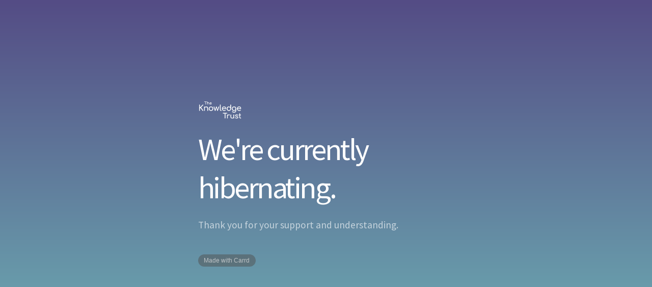

--- FILE ---
content_type: text/html
request_url: https://knowledgetrust.carrd.co/
body_size: 5579
content:
<!DOCTYPE HTML><html lang="en"><head><title>The Knowledge Trust</title><meta charset="utf-8" /><meta name="viewport" content="width=device-width,initial-scale=1" /><meta name="color-scheme" content="light only" /><meta name="description" content="Making education more accessible" /><meta property="og:site_name" content="The Knowledge Trust" /><meta property="og:title" content="The Knowledge Trust" /><meta property="og:type" content="website" /><meta property="og:description" content="Making education more accessible" /><meta property="og:image" content="https://knowledgetrust.carrd.co/assets/images/card.jpg?v=aa6d9a3b" /><meta property="og:image:type" content="image/jpeg" /><meta property="og:image:width" content="1280" /><meta property="og:image:height" content="800" /><meta property="og:url" content="https://knowledgetrust.carrd.co" /><meta property="twitter:card" content="summary_large_image" /><link rel="canonical" href="https://knowledgetrust.carrd.co" /><link href="https://fonts.googleapis.com/css2?display=swap&family=Source+Sans+Pro:ital,wght@0,400;1,400" rel="stylesheet" type="text/css" /><style>html,body,div,span,applet,object,iframe,h1,h2,h3,h4,h5,h6,p,blockquote,pre,a,abbr,acronym,address,big,cite,code,del,dfn,em,img,ins,kbd,q,s,samp,small,strike,strong,sub,sup,tt,var,b,u,i,center,dl,dt,dd,ol,ul,li,fieldset,form,label,legend,table,caption,tbody,tfoot,thead,tr,th,td,article,aside,canvas,details,embed,figure,figcaption,footer,header,hgroup,menu,nav,output,ruby,section,summary,time,mark,audio,video{margin:0;padding:0;border:0;font-size:100%;font:inherit;vertical-align:baseline;}article,aside,details,figcaption,figure,footer,header,hgroup,menu,nav,section{display:block;}body{line-height:1;}ol,ul{list-style:none;}blockquote,q{quotes:none;}blockquote:before,blockquote:after,q:before,q:after{content:'';content:none;}table{border-collapse:collapse;border-spacing:0;}body{-webkit-text-size-adjust:none}mark{background-color:transparent;color:inherit}input::-moz-focus-inner{border:0;padding:0}input[type="text"],input[type="email"],select,textarea{-moz-appearance:none;-webkit-appearance:none;-ms-appearance:none;appearance:none}*, *:before, *:after {box-sizing: border-box;}body {line-height: 1.0;min-height: var(--viewport-height);min-width: 320px;overflow-x: hidden;word-wrap: break-word;}body:before {background-attachment: scroll;content: '';display: block;height: var(--background-height);left: 0;pointer-events: none;position: fixed;top: 0;transform: scale(1);width: 100vw;z-index: 0;background-image: linear-gradient(0deg, #6EB1B5 0%, #544C85 100%);background-position: 0% 0%;background-repeat: repeat;background-size: auto;}:root {--background-height: 100vh;--site-language-alignment: left;--site-language-direction: ltr;--site-language-flex-alignment: flex-start;--site-language-indent-left: 1;--site-language-indent-right: 0;--viewport-height: 100vh;}html {font-size: 18pt;}u {text-decoration: underline;}strong {color: inherit;font-weight: bolder;}em {font-style: italic;}code {background-color: rgba(144,144,144,0.25);border-radius: 0.25em;font-family: 'Lucida Console', 'Courier New', monospace;font-size: 0.9em;font-weight: normal;letter-spacing: 0;margin: 0 0.25em;padding: 0.25em 0.5em;text-indent: 0;}mark {background-color: rgba(144,144,144,0.25);}spoiler-text {-webkit-text-stroke: 0;background-color: rgba(32,32,32,0.75);text-shadow: none;text-stroke: 0;color: transparent;cursor: pointer;transition: color 0.1s ease-in-out;}spoiler-text.active {color: #FFFFFF;cursor: text;}s {text-decoration: line-through;}sub {font-size: smaller;vertical-align: sub;}sup {font-size: smaller;vertical-align: super;}a {color: inherit;text-decoration: underline;transition: color 0.25s ease;}#wrapper {-webkit-overflow-scrolling: touch;align-items: center;display: flex;flex-direction: column;justify-content: center;min-height: var(--viewport-height);overflow: hidden;position: relative;z-index: 2;}#main {--alignment: left;--flex-alignment: flex-start;--indent-left: 1;--indent-right: 0;--border-radius-tl: 0;--border-radius-tr: 0;--border-radius-br: 0;--border-radius-bl: 0;align-items: center;display: flex;flex-grow: 0;flex-shrink: 0;justify-content: center;max-width: 100%;position: relative;text-align: var(--alignment);z-index: 1;transition: opacity 1s ease 0s,filter 1s ease 0s;}#main > .inner {--padding-horizontal: 3rem;--padding-vertical: 3.75rem;--spacing: 1.25rem;--width: 35rem;border-radius: var(--border-radius-tl) var(--border-radius-tr) var(--border-radius-br) var(--border-radius-bl);max-width: 100%;position: relative;width: var(--width);z-index: 1;padding: var(--padding-vertical) var(--padding-horizontal);}#main > .inner > * {margin-top: var(--spacing);margin-bottom: var(--spacing);}#main > .inner > :first-child {margin-top: 0 !important;}#main > .inner > :last-child {margin-bottom: 0 !important;}#main > .inner > .full {margin-left: calc(var(--padding-horizontal) * -1);max-width: calc(100% + calc(var(--padding-horizontal) * 2) + 0.4725px);width: calc(100% + calc(var(--padding-horizontal) * 2) + 0.4725px);}#main > .inner > .full:first-child {border-top-left-radius: inherit;border-top-right-radius: inherit;margin-top: calc(var(--padding-vertical) * -1) !important;}#main > .inner > .full:last-child {border-bottom-left-radius: inherit;border-bottom-right-radius: inherit;margin-bottom: calc(var(--padding-vertical) * -1) !important;}#main > .inner > .full.screen {border-radius: 0 !important;max-width: 100vw;position: relative;width: 100vw;left: 50%;margin-left: -50vw;right: auto;}body.is-loading #main {filter: blur(0.28125rem);opacity: 0;}body.is-instant #main, body.is-instant #main > .inner > *,body.is-instant #main > .inner > section > * {transition: none !important;}body.is-instant:after {display: none !important;transition: none !important;}.image {display: block;line-height: 0;max-width: 100%;position: relative;}.image .frame {-webkit-backface-visibility: hidden;-webkit-transform: translate3d(0, 0, 0);display: inline-block;max-width: 100%;overflow: hidden;vertical-align: top;width: 100%;}.image .frame img {border-radius: 0 !important;max-width: 100%;vertical-align: top;width: inherit;}.image.full .frame {display: block;}.image.full:first-child .frame {border-top-left-radius: inherit;border-top-right-radius: inherit;}.image.full:last-child .frame {border-bottom-left-radius: inherit;border-bottom-right-radius: inherit;}#image01 .frame {width: 5rem;transition: none;}#image01 .frame img {transition: none;}h1, h2, h3, p {direction: var(--site-language-direction);position: relative;}h1 span.p, h2 span.p, h3 span.p, p span.p {display: block;position: relative;}h1 span[style], h2 span[style], h3 span[style], p span[style], h1 strong, h2 strong, h3 strong, p strong, h1 a, h2 a, h3 a, p a, h1 code, h2 code, h3 code, p code, h1 mark, h2 mark, h3 mark, p mark, h1 spoiler-text, h2 spoiler-text, h3 spoiler-text, p spoiler-text {-webkit-text-fill-color: currentcolor;}#text01 {color: #FFFFFF;font-family: 'Source Sans Pro', sans-serif;letter-spacing: -0.2rem;width: 100%;font-size: 3.5em;line-height: 1.25;font-weight: 400;}#text01 a {text-decoration: underline;}#text01 a:hover {text-decoration: none;}#text01 span.p:nth-child(n + 2) {margin-top: 1rem;}#text02 {color: rgba(255,255,255,0.627);font-family: 'Source Sans Pro', sans-serif;font-size: 1.125em;line-height: 1.5;font-weight: 400;}#text02 a {text-decoration: underline;}#text02 a:hover {text-decoration: none;}#text02 span.p:nth-child(n + 2) {margin-top: 1rem;}.icc-credits {display: block;opacity: 1 !important;position: relative;transition-delay: 0s !important;}.icc-credits span {border-radius: 24px;cursor: pointer;display: inline-block;font-family: Arial, sans-serif;font-size: 12px;letter-spacing: 0;line-height: 1;position: relative;text-decoration: none;width: auto;}.icc-credits span a {display: inline-block;padding: 0.5em 0.375em;position: relative;text-decoration: none;transition: color 0.25s ease, transform 0.25s ease;z-index: 1;}.icc-credits span a:before {content: '( ';opacity: 1;transition: opacity 0.25s ease;}.icc-credits span a:after {content: ' )';opacity: 1;transition: opacity 0.25s ease;}.icc-credits span::after {background-image: linear-gradient(30deg, #A464A1 15%, #3B5DAD 85%);border-radius: inherit;box-shadow: 0 0.25em 1.25em 0 rgba(0,0,0,0.25);content: '';display: block;height: calc(100% + 2px);left: -1px;opacity: 0;pointer-events: none;position: absolute;top: -1px;transition: opacity 0.25s ease, box-shadow 0.25s ease, transform 0.25s ease;width: calc(100% + 2px);}.icc-credits span:hover {text-transform: none !important;}.icc-credits span:hover a {color: #ffffff !important;transform: scale(1.1) translateY(-0.05rem);}.icc-credits span:hover a:before {opacity: 0;}.icc-credits span:hover a:after {opacity: 0;}.icc-credits span:hover::after {opacity: 1;transform: scale(1.1) translateY(-0.05rem);}#credits span {background-color: rgba(80,80,80,0.5);color: rgba(224,224,224,0.75);margin-top: 1.25rem !important;}#credits span a:before {opacity: 0;}#credits span a:after {opacity: 0;}@media (max-width: 1920px) {}@media (max-width: 1680px) {html {font-size: 13pt;}}@media (max-width: 1280px) {html {font-size: 13pt;}}@media (max-width: 1024px) {}@media (max-width: 980px) {html {font-size: 11pt;}}@media (max-width: 736px) {html {font-size: 11pt;}#main > .inner {--padding-horizontal: 2rem;--padding-vertical: 3.5rem;--spacing: 1.25rem;}#image01 .frame {width: 5rem;}#text01 {letter-spacing: -0.175rem;width: 100%;font-size: 3em;line-height: 1.25;}#text02 {letter-spacing: 0rem;width: 100%;font-size: 1.125em;line-height: 1.5;}}@media (max-width: 480px) {#main > .inner {--spacing: 1.09375rem;}}@media (max-width: 360px) {#main > .inner {--padding-horizontal: 1.5rem;--padding-vertical: 2.625rem;--spacing: 0.9375rem;}#text01 {font-size: 3em;}#text02 {font-size: 1.125em;}}</style><noscript><style>body {overflow: auto !important;}#main {opacity: 1.0 !important;transform: none !important;transition: none !important;filter: none !important;}</style></noscript></head><body class="is-loading"><div id="wrapper"><div id="main"><div class="inner"><div id="image01" class="image"><span class="frame"><img src="assets/images/image01.png?v=aa6d9a3b" alt="" /></span></div><h1 id="text01">We&#39;re currently hibernating.</h1><p id="text02">Thank you for your support and understanding.</p><div id="credits" class="icc-credits"><span><a href="https://carrd.co/build?ref=auto">Made with Carrd</a></span></div></div></div></div><script>(function() {var on = addEventListener,off = removeEventListener,$ = function(q) { return document.querySelector(q) },$$ = function(q) { return document.querySelectorAll(q) },$body = document.body,$inner = $('.inner'),client = (function() {var o = {browser: 'other',browserVersion: 0,os: 'other',osVersion: 0,mobile: false,canUse: null,flags: {lsdUnits: false,},},ua = navigator.userAgent,a, i;a = [['firefox',/Firefox\/([0-9\.]+)/],['edge',/Edge\/([0-9\.]+)/],['safari',/Version\/([0-9\.]+).+Safari/],['chrome',/Chrome\/([0-9\.]+)/],['chrome',/CriOS\/([0-9\.]+)/],['ie',/Trident\/.+rv:([0-9]+)/]];for (i=0; i < a.length; i++) {if (ua.match(a[i][1])) {o.browser = a[i][0];o.browserVersion = parseFloat(RegExp.$1);break;}}a = [['ios',/([0-9_]+) like Mac OS X/,function(v) { return v.replace('_', '.').replace('_', ''); }],['ios',/CPU like Mac OS X/,function(v) { return 0 }],['ios',/iPad; CPU/,function(v) { return 0 }],['android',/Android ([0-9\.]+)/,null],['mac',/Macintosh.+Mac OS X ([0-9_]+)/,function(v) { return v.replace('_', '.').replace('_', ''); }],['windows',/Windows NT ([0-9\.]+)/,null],['undefined',/Undefined/,null]];for (i=0; i < a.length; i++) {if (ua.match(a[i][1])) {o.os = a[i][0];o.osVersion = parseFloat( a[i][2] ? (a[i][2])(RegExp.$1) : RegExp.$1 );break;}}if (o.os == 'mac'&& ('ontouchstart' in window)&& ((screen.width == 1024 && screen.height == 1366)|| (screen.width == 834 && screen.height == 1112)|| (screen.width == 810 && screen.height == 1080)|| (screen.width == 768 && screen.height == 1024)))o.os = 'ios';o.mobile = (o.os == 'android' || o.os == 'ios');var _canUse = document.createElement('div');o.canUse = function(property, value) {var style;style = _canUse.style;if (!(property in style))return false;if (typeof value !== 'undefined') {style[property] = value;if (style[property] == '')return false;}return true;};o.flags.lsdUnits = o.canUse('width', '100dvw');return o;}()),trigger = function(t) {dispatchEvent(new Event(t));},cssRules = function(selectorText) {var ss = document.styleSheets,a = [],f = function(s) {var r = s.cssRules,i;for (i=0; i < r.length; i++) {if (r[i] instanceof CSSMediaRule && matchMedia(r[i].conditionText).matches)(f)(r[i]); else if (r[i] instanceof CSSStyleRule && r[i].selectorText == selectorText)a.push(r[i]);}},x, i;for (i=0; i < ss.length; i++)f(ss[i]);return a;},thisHash = function() {var h = location.hash ? location.hash.substring(1) : null,a;if (!h)return null;if (h.match(/\?/)) {a = h.split('?');h = a[0];history.replaceState(undefined, undefined, '#' + h);window.location.search = a[1];}if (h.length > 0&& !h.match(/^[a-zA-Z]/))h = 'x' + h;if (typeof h == 'string')h = h.toLowerCase();return h;},scrollToElement = function(e, style, duration) {var y, cy, dy,start, easing, offset, f;if (!e)y = 0; else {offset = (e.dataset.scrollOffset ? parseInt(e.dataset.scrollOffset) : 0) * parseFloat(getComputedStyle(document.documentElement).fontSize);switch (e.dataset.scrollBehavior ? e.dataset.scrollBehavior : 'default') {case 'default':default:y = e.offsetTop + offset;break;case 'center':if (e.offsetHeight < window.innerHeight)y = e.offsetTop - ((window.innerHeight - e.offsetHeight) / 2) + offset; else y = e.offsetTop - offset;break;case 'previous':if (e.previousElementSibling)y = e.previousElementSibling.offsetTop + e.previousElementSibling.offsetHeight + offset; else y = e.offsetTop + offset;break;}}if (!style)style = 'smooth';if (!duration)duration = 750;if (style == 'instant') {window.scrollTo(0, y);return;}start = Date.now();cy = window.scrollY;dy = y - cy;switch (style) {case 'linear':easing = function (t) { return t };break;case 'smooth':easing = function (t) { return t<.5 ? 4*t*t*t : (t-1)*(2*t-2)*(2*t-2)+1 };break;}f = function() {var t = Date.now() - start;if (t >= duration)window.scroll(0, y); else {window.scroll(0, cy + (dy * easing(t / duration)));requestAnimationFrame(f);}};f();},scrollToTop = function() {scrollToElement(null);},loadElements = function(parent) {var a, e, x, i;a = parent.querySelectorAll('iframe[data-src]:not([data-src=""])');for (i=0; i < a.length; i++) {a[i].contentWindow.location.replace(a[i].dataset.src);a[i].dataset.initialSrc = a[i].dataset.src;a[i].dataset.src = '';}a = parent.querySelectorAll('video[autoplay]');for (i=0; i < a.length; i++) {if (a[i].paused)a[i].play();}e = parent.querySelector('[data-autofocus="1"]');x = e ? e.tagName : null;switch (x) {case 'FORM':e = e.querySelector('.field input, .field select, .field textarea');if (e)e.focus();break;default:break;}},unloadElements = function(parent) {var a, e, x, i;a = parent.querySelectorAll('iframe[data-src=""]');for (i=0; i < a.length; i++) {if (a[i].dataset.srcUnload === '0')continue;if ('initialSrc' in a[i].dataset)a[i].dataset.src = a[i].dataset.initialSrc; else a[i].dataset.src = a[i].src;a[i].contentWindow.location.replace('about:blank');}a = parent.querySelectorAll('video');for (i=0; i < a.length; i++) {if (!a[i].paused)a[i].pause();}e = $(':focus');if (e)e.blur();};window._scrollToTop = scrollToTop;var thisUrl = function() {return window.location.href.replace(window.location.search, '').replace(/#$/, '');};var getVar = function(name) {var a = window.location.search.substring(1).split('&'),b, k;for (k in a) {b = a[k].split('=');if (b[0] == name)return b[1];}return null;};var errors = {handle: function(handler) {window.onerror = function(message, url, line, column, error) {(handler)(error.message);return true;};},unhandle: function() {window.onerror = null;}};var loadHandler = function() {setTimeout(function() {$body.classList.remove('is-loading');$body.classList.add('is-playing');setTimeout(function() {$body.classList.remove('is-playing');$body.classList.add('is-ready');}, 1000);}, 100);};on('load', loadHandler);loadElements(document.body);var style, sheet, rule;style = document.createElement('style');style.appendChild(document.createTextNode(''));document.head.appendChild(style);sheet = style.sheet;if (client.mobile) {(function() {if (client.flags.lsdUnits) {document.documentElement.style.setProperty('--viewport-height', '100svh');document.documentElement.style.setProperty('--background-height', '100lvh');} else {var f = function() {document.documentElement.style.setProperty('--viewport-height', window.innerHeight + 'px');document.documentElement.style.setProperty('--background-height', (window.innerHeight + 250) + 'px');};on('load', f);on('orientationchange', function() {setTimeout(function() {(f)();}, 100);});}})();}if (client.os == 'android') {(function() {sheet.insertRule('body::after { }', 0);rule = sheet.cssRules[0];var f = function() {rule.style.cssText = 'height: ' + (Math.max(screen.width, screen.height)) + 'px';};on('load', f);on('orientationchange', f);on('touchmove', f);})();$body.classList.add('is-touch');} else if (client.os == 'ios') {if (client.osVersion <= 11)(function() {sheet.insertRule('body::after { }', 0);rule = sheet.cssRules[0];rule.style.cssText = '-webkit-transform: scale(1.0)';})();if (client.osVersion <= 11)(function() {sheet.insertRule('body.ios-focus-fix::before { }', 0);rule = sheet.cssRules[0];rule.style.cssText = 'height: calc(100% + 60px)';on('focus', function(event) {$body.classList.add('ios-focus-fix');}, true);on('blur', function(event) {$body.classList.remove('ios-focus-fix');}, true);})();$body.classList.add('is-touch');}})();</script></body></html>